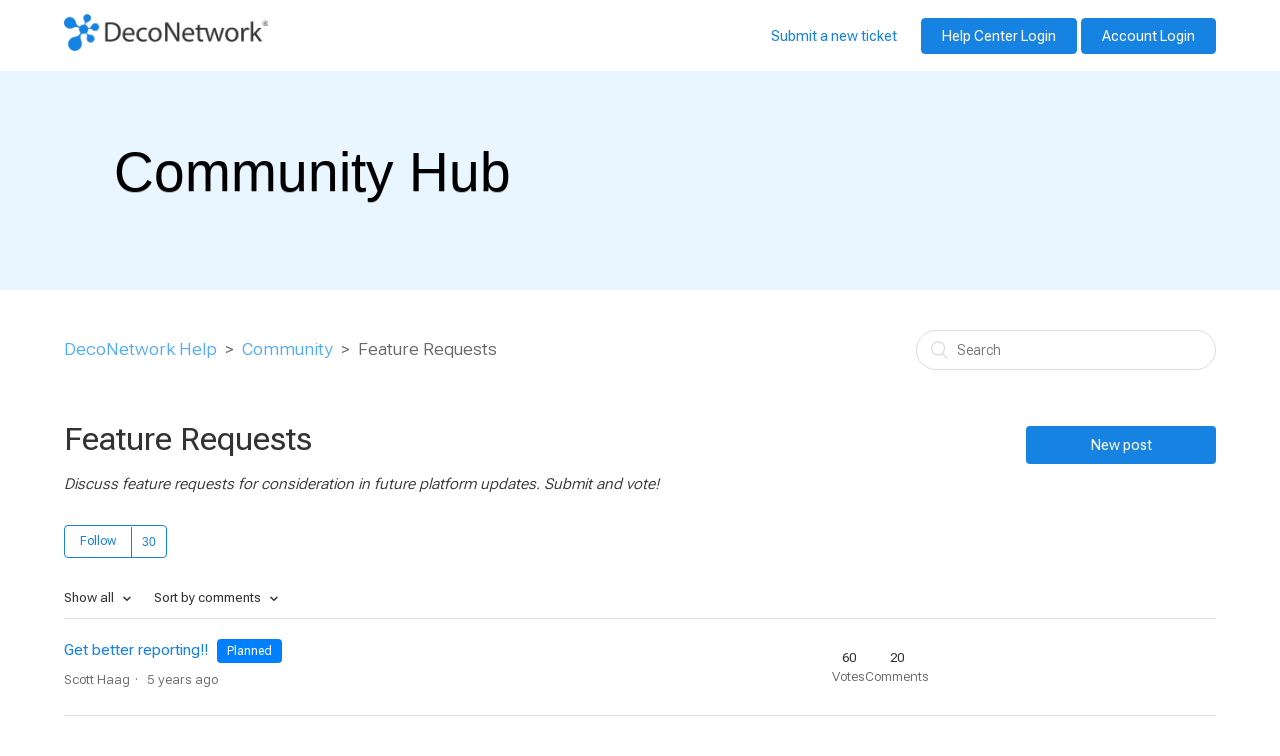

--- FILE ---
content_type: text/html; charset=utf-8
request_url: https://help.deconetwork.com/hc/en-us/community/topics/200443157-Feature-Requests?filter_by=all&sort_by=comments
body_size: 7687
content:
<!DOCTYPE html>
<html dir="ltr" lang="en-US">
<head>
  <meta charset="utf-8" />
  <!-- v26880 -->


  <title>Feature Requests &ndash; DecoNetwork Help</title>

  <meta name="csrf-param" content="authenticity_token">
<meta name="csrf-token" content="">

  <meta name="description" content="Discuss feature requests for consideration in future platform updates.  Submit and vote!" /><link href="https://help.deconetwork.com/hc/en-us/community/topics/200443157-Feature-Requests" rel="canonical"><link rel="next" href="/hc/en-us/community/topics/200443157-Feature-Requests?filter_by=all&page=2&sort_by=comments">

  <link rel="stylesheet" href="//static.zdassets.com/hc/assets/application-f34d73e002337ab267a13449ad9d7955.css" media="all" id="stylesheet" />
    <!-- Entypo pictograms by Daniel Bruce — www.entypo.com -->
    <link rel="stylesheet" href="//static.zdassets.com/hc/assets/theming_v1_support-e05586b61178dcde2a13a3d323525a18.css" media="all" />
  <link rel="stylesheet" type="text/css" href="/hc/theming_assets/855360/664427/style.css?digest=45606160827547">

  <link rel="icon" type="image/x-icon" href="/hc/theming_assets/01HZPAJRFW02KN120N8Z0NWRN6">

    <script src="//static.zdassets.com/hc/assets/jquery-ed472032c65bb4295993684c673d706a.js"></script>
    

  <link href="/hc/theming_assets/01HZPAJPX8J24MR4CDT0ZHPE30" rel="stylesheet">
<link href="/hc/theming_assets/01J2HCEK0Y6NQD72D00CM1D6ZW" media="print" rel="stylesheet" />
<!-- <link href="https://fonts.googleapis.com/css?family=Open+Sans:300,400,600,700,800" rel="stylesheet"> -->

<meta content="width=device-width, initial-scale=1.0, maximum-scale=1.0, user-scalable=0" name="viewport" />

<META NAME="ROBOTS" CONTENT="INDEX, FOLLOW">

<script src="//cdnjs.cloudflare.com/ajax/libs/store.js/1.3.14/store.min.js"></script>
<script src="//cdnjs.cloudflare.com/ajax/libs/jquery-cookie/1.4.1/jquery.cookie.min.js"></script>
<script src="//cdnjs.cloudflare.com/ajax/libs/mobile-detect/0.4.2/mobile-detect.min.js"></script>
<script src="//cdnjs.cloudflare.com/ajax/libs/underscore.js/1.7.0/underscore-min.js"></script>
<script src="/hc/theming_assets/01HZPAJHMAXMK2PH1FA6MQE7HN"></script>
  
<link href="//netdna.bootstrapcdn.com/font-awesome/4.3.0/css/font-awesome.css" rel="stylesheet">
  <script type="text/javascript" src="/hc/theming_assets/855360/664427/script.js?digest=45606160827547"></script>
</head>
<body class="community-enabled">
  
  
  

  <header class="header">
  <div class="logo">
    <a title="Home" href="/hc/en-us">
      <img src="/hc/theming_assets/01HZPAJRBXCB8M7XBKEWE5TYCP" alt="Logo">
    </a>
  </div>
  <div class="nav-wrapper">
    <span class="icon-menu"></span>
    <nav class="user-nav" id="user-nav">
      <a class="submit-a-request" href="/hc/en-us/requests/new">Submit a request</a>
      <!-- <a href="/hc/en-us/community/topics">Community</a> -->
        <a class="login" data-auth-action="signin" role="button" rel="nofollow" title="Opens a dialog" href="https://deconetwork.zendesk.com/access?brand_id=664427&amp;return_to=https%3A%2F%2Fhelp.deconetwork.com%2Fhc%2Fen-us%2Fcommunity%2Ftopics%2F200443157-Feature-Requests%3Ffilter_by%3Dall%26sort_by%3Dcomments&amp;locale=en-us">Sign in</a>

       <a class="login" role="button" href="https://deconetwork.secure-decoration.com/accounts/login">Account Login</a>
    </nav>
    <script>
        jQuery('a[data-auth-action="signin"]').text("Help Center Login");
        jQuery('a.submit-a-request').text("Submit a new ticket");
    </script>
  </div>
</header>


  <main role="main">
    <section class="section hero">
  <div class="hero-inner">
    <h1>Community Hub</h1>
    <!-- <form role="search" class="search search-full" data-search="" data-instant="true" autocomplete="off" action="/hc/en-us/search" accept-charset="UTF-8" method="get"><input type="hidden" name="utf8" value="&#x2713;" autocomplete="off" /><input type="hidden" name="topic" id="topic" value="200443157" autocomplete="off" />
<input type="search" name="query" id="query" placeholder="Search" autocomplete="off" aria-label="Search" /></form> -->
  </div>
</section>

<!-- <div class="container-divider"></div> -->
<div class="container">
   <nav class="sub-nav">
    <ol class="breadcrumbs">
  
    <li title="DecoNetwork Help">
      
        <a href="/hc/en-us">DecoNetwork Help</a>
      
    </li>
  
    <li title="Community">
      
        <a href="/hc/en-us/community/topics">Community</a>
      
    </li>
  
    <li title="Feature Requests">
      
        Feature Requests
      
    </li>
  
</ol>

    <form role="search" class="search" data-search="" data-instant="true" autocomplete="off" action="/hc/en-us/search" accept-charset="UTF-8" method="get"><input type="hidden" name="utf8" value="&#x2713;" autocomplete="off" /><input type="hidden" name="topic" id="topic" value="200443157" autocomplete="off" />
<input type="search" name="query" id="query" placeholder="Search" autocomplete="off" aria-label="Search" /></form>
  </nav> 
  
    
     
  <header class="page-header">
    <h1>
      Feature Requests
      
    </h1>
    <span class="post-to-community page-header-item">
      <a class="button button-large" role="button" href="/hc/en-us/community/posts/new?community_post%5Btopic_id%5D=200443157">New post</a>
    </span>
  </header>
  <div class="community-header">
    <p class="page-header-description">Discuss feature requests for consideration in future platform updates.
Submit and vote!</p>
    <div class="community-follow">
      <div class="topic-subscribe dropdown" aria-haspopup="true">
  <a class="dropdown-toggle" role="button" data-auth-action="signin" data-follower-count="30" aria-selected="false" title="Opens a sign-in dialog" href="#">Follow</a>
  <span class="dropdown-menu" role="menu" aria-expanded="false">
      <a rel="nofollow" role="menuitem" aria-selected="false" data-method="post" href="/hc/en-us/community/topics/200443157-Feature-Requests/subscription.html?subscribe_to_grandchildren=false">New posts</a>
      <a rel="nofollow" role="menuitem" aria-selected="false" data-method="post" href="/hc/en-us/community/topics/200443157-Feature-Requests/subscription.html?subscribe_to_grandchildren=true">New posts and comments</a>
  </span>
</div>

    </div>
  </div>
    
    

  <div class="topic-header">
    <span class="topic-filters">
      
      <span class="dropdown">
        <span class="dropdown-toggle">
          Show all
        </span>
        <span class="dropdown-menu" role="menu">
          
            <a href="/hc/en-us/community/topics/200443157-Feature-Requests?filter_by=all&amp;sort_by=comments" aria-selected="true" role="menuitem">
              All
            </a>
          
            <a href="/hc/en-us/community/topics/200443157-Feature-Requests?filter_by=planned&amp;sort_by=comments" aria-selected="false" role="menuitem">
              Planned
            </a>
          
            <a href="/hc/en-us/community/topics/200443157-Feature-Requests?filter_by=not_planned&amp;sort_by=comments" aria-selected="false" role="menuitem">
              Not planned
            </a>
          
            <a href="/hc/en-us/community/topics/200443157-Feature-Requests?filter_by=completed&amp;sort_by=comments" aria-selected="false" role="menuitem">
              Completed
            </a>
          
            <a href="/hc/en-us/community/topics/200443157-Feature-Requests?filter_by=answered&amp;sort_by=comments" aria-selected="false" role="menuitem">
              Answered
            </a>
          
            <a href="/hc/en-us/community/topics/200443157-Feature-Requests?filter_by=none&amp;sort_by=comments" aria-selected="false" role="menuitem">
              No status
            </a>
          
        </span>
      </span>
      
      <span class="dropdown">
        <span class="dropdown-toggle">
          Sort by comments
        </span>
        <span class="dropdown-menu" role="menu">
          
            
              <a href="/hc/en-us/community/topics/200443157-Feature-Requests?filter_by=all&amp;sort_by=created_at" aria-selected="false" role="menuitem">
                Newest post
              </a>
            
              <a href="/hc/en-us/community/topics/200443157-Feature-Requests?filter_by=all&amp;sort_by=recent_activity" aria-selected="false" role="menuitem">
                Recent activity
              </a>
            
              <a href="/hc/en-us/community/topics/200443157-Feature-Requests?filter_by=all&amp;sort_by=votes" aria-selected="false" role="menuitem">
                Votes
              </a>
            
              <a href="/hc/en-us/community/topics/200443157-Feature-Requests?filter_by=all&amp;sort_by=comments" aria-selected="true" role="menuitem">
                Comments
              </a>
            
          
        </span>
      </span>
    </span>
  </div>

  <ul class="posts-list striped-list topic-200443157">
    
      <li>
        <div class="striped-list-item ">
          <span class="striped-list-info">
            <a href="https://help.deconetwork.com/hc/en-us/community/posts/1260800530970-Get-better-reporting" title="Get better reporting!!" class="striped-list-title">Get better reporting!!</a>
            <span class="post-overview-item">
              

              

              
                <span class="status-label-planned status-label striped-list-status">Planned</span>
              
            </span>

            <ul class="meta-group">
              <li class="meta-data">Scott Haag</li>
              
                <li class="meta-data"><time datetime="2021-01-06T22:14:43Z" title="2021-01-06T22:14:43Z" data-datetime="relative">January 06, 2021 22:14</time></li>
              
            </ul>
          </span>

          <div class="post-overview-count striped-list-count">
            <span class="striped-list-count-item vote-count">
              <span class="striped-list-number">60</span>
              votes
            </span>
            <span class="striped-list-count-item comment-count">
              <span class="striped-list-number">20</span>
              comments
            </span>
          </div>
        </div>
      </li>
    
      <li>
        <div class="striped-list-item ">
          <span class="striped-list-info">
            <a href="https://help.deconetwork.com/hc/en-us/community/posts/360049600233-Be-able-to-change-the-color-of-decoration-on-a-per-color-basis-for-decorated-items" title="Be able to change the color of decoration on a per color basis for decorated items" class="striped-list-title">Be able to change the color of decoration on a per color basis for decorated items</a>
            <span class="post-overview-item">
              

              

              
                <span class="status-label-planned status-label striped-list-status">Planned</span>
              
            </span>

            <ul class="meta-group">
              <li class="meta-data">Kristin Willis</li>
              
                <li class="meta-data"><time datetime="2020-08-31T19:02:54Z" title="2020-08-31T19:02:54Z" data-datetime="relative">August 31, 2020 19:02</time></li>
              
            </ul>
          </span>

          <div class="post-overview-count striped-list-count">
            <span class="striped-list-count-item vote-count">
              <span class="striped-list-number">51</span>
              votes
            </span>
            <span class="striped-list-count-item comment-count">
              <span class="striped-list-number">18</span>
              comments
            </span>
          </div>
        </div>
      </li>
    
      <li>
        <div class="striped-list-item ">
          <span class="striped-list-info">
            <a href="https://help.deconetwork.com/hc/en-us/community/posts/360047042753-Set-product-custom-field-availability-at-the-store-level" title="Set product custom field availability at the store level" class="striped-list-title">Set product custom field availability at the store level</a>
            <span class="post-overview-item">
              

              

              
                <span class="status-label-completed status-label striped-list-status">Completed</span>
              
            </span>

            <ul class="meta-group">
              <li class="meta-data">Sergio Garofalo (c)</li>
              
                <li class="meta-data"><time datetime="2020-06-11T19:12:09Z" title="2020-06-11T19:12:09Z" data-datetime="relative">June 11, 2020 19:12</time></li>
              
            </ul>
          </span>

          <div class="post-overview-count striped-list-count">
            <span class="striped-list-count-item vote-count">
              <span class="striped-list-number">29</span>
              votes
            </span>
            <span class="striped-list-count-item comment-count">
              <span class="striped-list-number">16</span>
              comments
            </span>
          </div>
        </div>
      </li>
    
      <li>
        <div class="striped-list-item ">
          <span class="striped-list-info">
            <a href="https://help.deconetwork.com/hc/en-us/community/posts/360047981273-Avatax-sales-tax-engine-integration" title="Avatax sales tax engine integration" class="striped-list-title">Avatax sales tax engine integration</a>
            <span class="post-overview-item">
              

              

              
              
            </span>

            <ul class="meta-group">
              <li class="meta-data">Jill Berglund</li>
              
                <li class="meta-data"><time datetime="2020-06-24T21:38:52Z" title="2020-06-24T21:38:52Z" data-datetime="relative">June 24, 2020 21:38</time></li>
              
            </ul>
          </span>

          <div class="post-overview-count striped-list-count">
            <span class="striped-list-count-item vote-count">
              <span class="striped-list-number">21</span>
              votes
            </span>
            <span class="striped-list-count-item comment-count">
              <span class="striped-list-number">13</span>
              comments
            </span>
          </div>
        </div>
      </li>
    
      <li>
        <div class="striped-list-item ">
          <span class="striped-list-info">
            <a href="https://help.deconetwork.com/hc/en-us/community/posts/19086591553563-Tax-included-for-certain-stores" title="Tax included for certain stores" class="striped-list-title">Tax included for certain stores</a>
            <span class="post-overview-item">
              

              

              
                <span class="status-label-completed status-label striped-list-status">Completed</span>
              
            </span>

            <ul class="meta-group">
              <li class="meta-data">Shannon Clarke (d)</li>
              
                <li class="meta-data"><time datetime="2023-09-26T07:22:01Z" title="2023-09-26T07:22:01Z" data-datetime="relative">September 26, 2023 07:22</time></li>
              
            </ul>
          </span>

          <div class="post-overview-count striped-list-count">
            <span class="striped-list-count-item vote-count">
              <span class="striped-list-number">9</span>
              votes
            </span>
            <span class="striped-list-count-item comment-count">
              <span class="striped-list-number">11</span>
              comments
            </span>
          </div>
        </div>
      </li>
    
      <li>
        <div class="striped-list-item ">
          <span class="striped-list-info">
            <a href="https://help.deconetwork.com/hc/en-us/community/posts/22948009190555-More-control-over-bulk-adding-removing-and-updating-Decorated-products-in-webstores" title="More control over bulk adding, removing and updating Decorated products in webstores" class="striped-list-title">More control over bulk adding, removing and updating Decorated products in webstores</a>
            <span class="post-overview-item">
              

              

              
              
            </span>

            <ul class="meta-group">
              <li class="meta-data">Wes Barker</li>
              
                <li class="meta-data"><time datetime="2024-02-14T20:37:40Z" title="2024-02-14T20:37:40Z" data-datetime="relative">February 14, 2024 20:37</time></li>
                <li class="meta-data">Edited</li>
              
            </ul>
          </span>

          <div class="post-overview-count striped-list-count">
            <span class="striped-list-count-item vote-count">
              <span class="striped-list-number">12</span>
              votes
            </span>
            <span class="striped-list-count-item comment-count">
              <span class="striped-list-number">10</span>
              comments
            </span>
          </div>
        </div>
      </li>
    
      <li>
        <div class="striped-list-item ">
          <span class="striped-list-info">
            <a href="https://help.deconetwork.com/hc/en-us/community/posts/9425607085083-Zapier-Integration-Apps-Automation" title="Zapier Integration (Apps Automation)" class="striped-list-title">Zapier Integration (Apps Automation)</a>
            <span class="post-overview-item">
              

              

              
              
            </span>

            <ul class="meta-group">
              <li class="meta-data">Sylvan Faber</li>
              
                <li class="meta-data"><time datetime="2022-10-07T16:19:38Z" title="2022-10-07T16:19:38Z" data-datetime="relative">October 07, 2022 16:19</time></li>
              
            </ul>
          </span>

          <div class="post-overview-count striped-list-count">
            <span class="striped-list-count-item vote-count">
              <span class="striped-list-number">27</span>
              votes
            </span>
            <span class="striped-list-count-item comment-count">
              <span class="striped-list-number">10</span>
              comments
            </span>
          </div>
        </div>
      </li>
    
      <li>
        <div class="striped-list-item ">
          <span class="striped-list-info">
            <a href="https://help.deconetwork.com/hc/en-us/community/posts/4413378896795-Decoration-process-store-availability" title="Decoration process store availability" class="striped-list-title">Decoration process store availability</a>
            <span class="post-overview-item">
              

              

              
                <span class="status-label-completed status-label striped-list-status">Completed</span>
              
            </span>

            <ul class="meta-group">
              <li class="meta-data">Admin Gibson</li>
              
                <li class="meta-data"><time datetime="2021-12-20T20:50:15Z" title="2021-12-20T20:50:15Z" data-datetime="relative">December 20, 2021 20:50</time></li>
              
            </ul>
          </span>

          <div class="post-overview-count striped-list-count">
            <span class="striped-list-count-item vote-count">
              <span class="striped-list-number">13</span>
              votes
            </span>
            <span class="striped-list-count-item comment-count">
              <span class="striped-list-number">10</span>
              comments
            </span>
          </div>
        </div>
      </li>
    
      <li>
        <div class="striped-list-item ">
          <span class="striped-list-info">
            <a href="https://help.deconetwork.com/hc/en-us/community/posts/1260800454789-Ability-to-Download-Packing-Slip-While-Order-is-in-Production" title="Ability to Download Packing Slip While Order is in Production" class="striped-list-title">Ability to Download Packing Slip While Order is in Production</a>
            <span class="post-overview-item">
              

              

              
                <span class="status-label-completed status-label striped-list-status">Completed</span>
              
            </span>

            <ul class="meta-group">
              <li class="meta-data">Zach Dewhurst</li>
              
                <li class="meta-data"><time datetime="2020-12-29T16:09:13Z" title="2020-12-29T16:09:13Z" data-datetime="relative">December 29, 2020 16:09</time></li>
              
            </ul>
          </span>

          <div class="post-overview-count striped-list-count">
            <span class="striped-list-count-item vote-count">
              <span class="striped-list-number">20</span>
              votes
            </span>
            <span class="striped-list-count-item comment-count">
              <span class="striped-list-number">10</span>
              comments
            </span>
          </div>
        </div>
      </li>
    
      <li>
        <div class="striped-list-item ">
          <span class="striped-list-info">
            <a href="https://help.deconetwork.com/hc/en-us/community/posts/4417518129947-Allow-adding-attachments-on-website-form-widgets" title="Allow adding attachments on website form widgets" class="striped-list-title">Allow adding attachments on website form widgets</a>
            <span class="post-overview-item">
              

              

              
                <span class="status-label-completed status-label striped-list-status">Completed</span>
              
            </span>

            <ul class="meta-group">
              <li class="meta-data">Jeff Yearous</li>
              
                <li class="meta-data"><time datetime="2022-02-02T19:24:47Z" title="2022-02-02T19:24:47Z" data-datetime="relative">February 02, 2022 19:24</time></li>
              
            </ul>
          </span>

          <div class="post-overview-count striped-list-count">
            <span class="striped-list-count-item vote-count">
              <span class="striped-list-number">20</span>
              votes
            </span>
            <span class="striped-list-count-item comment-count">
              <span class="striped-list-number">9</span>
              comments
            </span>
          </div>
        </div>
      </li>
    
      <li>
        <div class="striped-list-item ">
          <span class="striped-list-info">
            <a href="https://help.deconetwork.com/hc/en-us/community/posts/360048502533-Customer-can-Represent-more-than-One-Company-Multiple-Accounts" title="Customer can Represent more than One Company Multiple Accounts" class="striped-list-title">Customer can Represent more than One Company Multiple Accounts</a>
            <span class="post-overview-item">
              

              

              
                <span class="status-label-not-planned status-label striped-list-status">Not planned</span>
              
            </span>

            <ul class="meta-group">
              <li class="meta-data">Trina Banner - Designs</li>
              
                <li class="meta-data"><time datetime="2020-07-09T20:57:21Z" title="2020-07-09T20:57:21Z" data-datetime="relative">July 09, 2020 20:57</time></li>
              
            </ul>
          </span>

          <div class="post-overview-count striped-list-count">
            <span class="striped-list-count-item vote-count">
              <span class="striped-list-number">51</span>
              votes
            </span>
            <span class="striped-list-count-item comment-count">
              <span class="striped-list-number">9</span>
              comments
            </span>
          </div>
        </div>
      </li>
    
      <li>
        <div class="striped-list-item ">
          <span class="striped-list-info">
            <a href="https://help.deconetwork.com/hc/en-us/community/posts/360048378974-Price-table-discounts-across-multiple-line-items-for-all-decoration-processes" title="Price table discounts across multiple line items for all decoration processes" class="striped-list-title">Price table discounts across multiple line items for all decoration processes</a>
            <span class="post-overview-item">
              

              

              
                <span class="status-label-completed status-label striped-list-status">Completed</span>
              
            </span>

            <ul class="meta-group">
              <li class="meta-data">Zach Dewhurst</li>
              
                <li class="meta-data"><time datetime="2020-07-06T11:33:45Z" title="2020-07-06T11:33:45Z" data-datetime="relative">July 06, 2020 11:33</time></li>
              
            </ul>
          </span>

          <div class="post-overview-count striped-list-count">
            <span class="striped-list-count-item vote-count">
              <span class="striped-list-number">24</span>
              votes
            </span>
            <span class="striped-list-count-item comment-count">
              <span class="striped-list-number">9</span>
              comments
            </span>
          </div>
        </div>
      </li>
    
      <li>
        <div class="striped-list-item ">
          <span class="striped-list-info">
            <a href="https://help.deconetwork.com/hc/en-us/community/posts/5259428530075-Please-add-cancel-order-notification" title="Please add &quot;cancel order&quot; notification" class="striped-list-title">Please add &quot;cancel order&quot; notification</a>
            <span class="post-overview-item">
              

              

              
              
            </span>

            <ul class="meta-group">
              <li class="meta-data">Mozi Lakhani</li>
              
                <li class="meta-data"><time datetime="2022-04-08T22:16:38Z" title="2022-04-08T22:16:38Z" data-datetime="relative">April 08, 2022 22:16</time></li>
              
            </ul>
          </span>

          <div class="post-overview-count striped-list-count">
            <span class="striped-list-count-item vote-count">
              <span class="striped-list-number">7</span>
              votes
            </span>
            <span class="striped-list-count-item comment-count">
              <span class="striped-list-number">8</span>
              comments
            </span>
          </div>
        </div>
      </li>
    
      <li>
        <div class="striped-list-item ">
          <span class="striped-list-info">
            <a href="https://help.deconetwork.com/hc/en-us/community/posts/1260800405390-Unmark-As-Produced-in-Business-Hub" title="Unmark As Produced in Business Hub" class="striped-list-title">Unmark As Produced in Business Hub</a>
            <span class="post-overview-item">
              

              

              
                <span class="status-label-answered status-label striped-list-status">Answered</span>
              
            </span>

            <ul class="meta-group">
              <li class="meta-data">Melinda Thie (d)</li>
              
                <li class="meta-data"><time datetime="2020-12-18T20:55:35Z" title="2020-12-18T20:55:35Z" data-datetime="relative">December 18, 2020 20:55</time></li>
              
            </ul>
          </span>

          <div class="post-overview-count striped-list-count">
            <span class="striped-list-count-item vote-count">
              <span class="striped-list-number">35</span>
              votes
            </span>
            <span class="striped-list-count-item comment-count">
              <span class="striped-list-number">8</span>
              comments
            </span>
          </div>
        </div>
      </li>
    
      <li>
        <div class="striped-list-item ">
          <span class="striped-list-info">
            <a href="https://help.deconetwork.com/hc/en-us/community/posts/360049661993-Allow-Multiple-shipping-address-per-contact" title="Allow Multiple shipping address per contact" class="striped-list-title">Allow Multiple shipping address per contact</a>
            <span class="post-overview-item">
              

              

              
              
            </span>

            <ul class="meta-group">
              <li class="meta-data">Mozi Lakhani</li>
              
                <li class="meta-data"><time datetime="2020-09-03T01:18:35Z" title="2020-09-03T01:18:35Z" data-datetime="relative">September 03, 2020 01:18</time></li>
              
            </ul>
          </span>

          <div class="post-overview-count striped-list-count">
            <span class="striped-list-count-item vote-count">
              <span class="striped-list-number">16</span>
              votes
            </span>
            <span class="striped-list-count-item comment-count">
              <span class="striped-list-number">8</span>
              comments
            </span>
          </div>
        </div>
      </li>
    
      <li>
        <div class="striped-list-item ">
          <span class="striped-list-info">
            <a href="https://help.deconetwork.com/hc/en-us/community/posts/360049204894-Coupon-code-that-affects-commission-only" title="Coupon code that affects commission only" class="striped-list-title">Coupon code that affects commission only</a>
            <span class="post-overview-item">
              

              

              
              
            </span>

            <ul class="meta-group">
              <li class="meta-data">Niki Merrett</li>
              
                <li class="meta-data"><time datetime="2020-08-12T20:35:13Z" title="2020-08-12T20:35:13Z" data-datetime="relative">August 12, 2020 20:35</time></li>
              
            </ul>
          </span>

          <div class="post-overview-count striped-list-count">
            <span class="striped-list-count-item vote-count">
              <span class="striped-list-number">17</span>
              votes
            </span>
            <span class="striped-list-count-item comment-count">
              <span class="striped-list-number">8</span>
              comments
            </span>
          </div>
        </div>
      </li>
    
      <li>
        <div class="striped-list-item ">
          <span class="striped-list-info">
            <a href="https://help.deconetwork.com/hc/en-us/community/posts/360048663613-VOID-PAYMENTS" title="VOID PAYMENTS " class="striped-list-title">VOID PAYMENTS </a>
            <span class="post-overview-item">
              

              

              
              
            </span>

            <ul class="meta-group">
              <li class="meta-data">Sasan Shavanson (32440193)</li>
              
                <li class="meta-data"><time datetime="2020-07-16T13:52:09Z" title="2020-07-16T13:52:09Z" data-datetime="relative">July 16, 2020 13:52</time></li>
              
            </ul>
          </span>

          <div class="post-overview-count striped-list-count">
            <span class="striped-list-count-item vote-count">
              <span class="striped-list-number">25</span>
              votes
            </span>
            <span class="striped-list-count-item comment-count">
              <span class="striped-list-number">8</span>
              comments
            </span>
          </div>
        </div>
      </li>
    
      <li>
        <div class="striped-list-item ">
          <span class="striped-list-info">
            <a href="https://help.deconetwork.com/hc/en-us/community/posts/360047970114-Add-support-for-team-names-to-embroidery-process" title="Add support for team names to embroidery process" class="striped-list-title">Add support for team names to embroidery process</a>
            <span class="post-overview-item">
              

              

              
                <span class="status-label-planned status-label striped-list-status">Planned</span>
              
            </span>

            <ul class="meta-group">
              <li class="meta-data">Daniel Villanueva</li>
              
                <li class="meta-data"><time datetime="2020-06-26T17:10:58Z" title="2020-06-26T17:10:58Z" data-datetime="relative">June 26, 2020 17:10</time></li>
              
            </ul>
          </span>

          <div class="post-overview-count striped-list-count">
            <span class="striped-list-count-item vote-count">
              <span class="striped-list-number">30</span>
              votes
            </span>
            <span class="striped-list-count-item comment-count">
              <span class="striped-list-number">8</span>
              comments
            </span>
          </div>
        </div>
      </li>
    
      <li>
        <div class="striped-list-item ">
          <span class="striped-list-info">
            <a href="https://help.deconetwork.com/hc/en-us/community/posts/19879542971803-Deco-Pay-EPOS-In-Store-Payments" title="Deco Pay - EPOS &amp; In Store Payments" class="striped-list-title">Deco Pay - EPOS &amp; In Store Payments</a>
            <span class="post-overview-item">
              

              

              
                <span class="status-label-planned status-label striped-list-status">Planned</span>
              
            </span>

            <ul class="meta-group">
              <li class="meta-data">Michael Davies</li>
              
                <li class="meta-data"><time datetime="2023-10-26T11:15:31Z" title="2023-10-26T11:15:31Z" data-datetime="relative">October 26, 2023 11:15</time></li>
              
            </ul>
          </span>

          <div class="post-overview-count striped-list-count">
            <span class="striped-list-count-item vote-count">
              <span class="striped-list-number">10</span>
              votes
            </span>
            <span class="striped-list-count-item comment-count">
              <span class="striped-list-number">7</span>
              comments
            </span>
          </div>
        </div>
      </li>
    
      <li>
        <div class="striped-list-item ">
          <span class="striped-list-info">
            <a href="https://help.deconetwork.com/hc/en-us/community/posts/8850744877723-Track-more-Google-Analytics-ecommerce-events" title="Track more Google Analytics ecommerce events" class="striped-list-title">Track more Google Analytics ecommerce events</a>
            <span class="post-overview-item">
              

              

              
                <span class="status-label-planned status-label striped-list-status">Planned</span>
              
            </span>

            <ul class="meta-group">
              <li class="meta-data">Michael Williams</li>
              
                <li class="meta-data"><time datetime="2022-09-15T08:42:24Z" title="2022-09-15T08:42:24Z" data-datetime="relative">September 15, 2022 08:42</time></li>
              
            </ul>
          </span>

          <div class="post-overview-count striped-list-count">
            <span class="striped-list-count-item vote-count">
              <span class="striped-list-number">19</span>
              votes
            </span>
            <span class="striped-list-count-item comment-count">
              <span class="striped-list-number">7</span>
              comments
            </span>
          </div>
        </div>
      </li>
    
      <li>
        <div class="striped-list-item ">
          <span class="striped-list-info">
            <a href="https://help.deconetwork.com/hc/en-us/community/posts/4402769395995-Easy-multiple-categorisation-of-decorated-products" title="Easy multiple categorisation of decorated products" class="striped-list-title">Easy multiple categorisation of decorated products</a>
            <span class="post-overview-item">
              

              

              
                <span class="status-label-completed status-label striped-list-status">Completed</span>
              
            </span>

            <ul class="meta-group">
              <li class="meta-data">Jason Hazlehurst</li>
              
                <li class="meta-data"><time datetime="2021-06-26T10:13:53Z" title="2021-06-26T10:13:53Z" data-datetime="relative">June 26, 2021 10:13</time></li>
              
            </ul>
          </span>

          <div class="post-overview-count striped-list-count">
            <span class="striped-list-count-item vote-count">
              <span class="striped-list-number">7</span>
              votes
            </span>
            <span class="striped-list-count-item comment-count">
              <span class="striped-list-number">7</span>
              comments
            </span>
          </div>
        </div>
      </li>
    
      <li>
        <div class="striped-list-item ">
          <span class="striped-list-info">
            <a href="https://help.deconetwork.com/hc/en-us/community/posts/1260801811430-Limit-Decoration-Process-by-store" title="Limit Decoration Process by store" class="striped-list-title">Limit Decoration Process by store</a>
            <span class="post-overview-item">
              

              

              
                <span class="status-label-completed status-label striped-list-status">Completed</span>
              
            </span>

            <ul class="meta-group">
              <li class="meta-data">Niki Merrett</li>
              
                <li class="meta-data"><time datetime="2021-03-06T01:06:28Z" title="2021-03-06T01:06:28Z" data-datetime="relative">March 06, 2021 01:06</time></li>
              
            </ul>
          </span>

          <div class="post-overview-count striped-list-count">
            <span class="striped-list-count-item vote-count">
              <span class="striped-list-number">9</span>
              votes
            </span>
            <span class="striped-list-count-item comment-count">
              <span class="striped-list-number">7</span>
              comments
            </span>
          </div>
        </div>
      </li>
    
      <li>
        <div class="striped-list-item ">
          <span class="striped-list-info">
            <a href="https://help.deconetwork.com/hc/en-us/community/posts/360049503653-INVENTORY-FUNCTIONALITY-UPDATES-REQUIRED" title="INVENTORY FUNCTIONALITY UPDATES REQUIRED." class="striped-list-title">INVENTORY FUNCTIONALITY UPDATES REQUIRED.</a>
            <span class="post-overview-item">
              

              

              
              
            </span>

            <ul class="meta-group">
              <li class="meta-data">Robert Reid</li>
              
                <li class="meta-data"><time datetime="2020-08-28T18:12:27Z" title="2020-08-28T18:12:27Z" data-datetime="relative">August 28, 2020 18:12</time></li>
              
            </ul>
          </span>

          <div class="post-overview-count striped-list-count">
            <span class="striped-list-count-item vote-count">
              <span class="striped-list-number">15</span>
              votes
            </span>
            <span class="striped-list-count-item comment-count">
              <span class="striped-list-number">7</span>
              comments
            </span>
          </div>
        </div>
      </li>
    
      <li>
        <div class="striped-list-item ">
          <span class="striped-list-info">
            <a href="https://help.deconetwork.com/hc/en-us/community/posts/33851064856603-Show-Internal-Notes-in-Production-Screen" title="Show Internal Notes in Production Screen" class="striped-list-title">Show Internal Notes in Production Screen</a>
            <span class="post-overview-item">
              

              

              
                <span class="status-label-answered status-label striped-list-status">Answered</span>
              
            </span>

            <ul class="meta-group">
              <li class="meta-data">Niki Merrett</li>
              
                <li class="meta-data"><time datetime="2025-02-10T03:45:31Z" title="2025-02-10T03:45:31Z" data-datetime="relative">February 10, 2025 03:45</time></li>
              
            </ul>
          </span>

          <div class="post-overview-count striped-list-count">
            <span class="striped-list-count-item vote-count">
              <span class="striped-list-number">3</span>
              votes
            </span>
            <span class="striped-list-count-item comment-count">
              <span class="striped-list-number">6</span>
              comments
            </span>
          </div>
        </div>
      </li>
    
      <li>
        <div class="striped-list-item ">
          <span class="striped-list-info">
            <a href="https://help.deconetwork.com/hc/en-us/community/posts/33106663224091-Assign-Jobs-to-DEPARTMENT-then-add-production-team-members" title="Assign Jobs to DEPARTMENT / then add production team members" class="striped-list-title">Assign Jobs to DEPARTMENT / then add production team members</a>
            <span class="post-overview-item">
              

              

              
              
            </span>

            <ul class="meta-group">
              <li class="meta-data">Brian Stephenson</li>
              
                <li class="meta-data"><time datetime="2025-01-24T02:04:23Z" title="2025-01-24T02:04:23Z" data-datetime="relative">January 24, 2025 02:04</time></li>
              
            </ul>
          </span>

          <div class="post-overview-count striped-list-count">
            <span class="striped-list-count-item vote-count">
              <span class="striped-list-number">13</span>
              votes
            </span>
            <span class="striped-list-count-item comment-count">
              <span class="striped-list-number">6</span>
              comments
            </span>
          </div>
        </div>
      </li>
    
      <li>
        <div class="striped-list-item ">
          <span class="striped-list-info">
            <a href="https://help.deconetwork.com/hc/en-us/community/posts/31745922148507-Change-PO-status-to-Green-after-the-PO-is-marked-sent-NOT-when-saved" title="Change PO status to Green after the PO is marked sent NOT when saved" class="striped-list-title">Change PO status to Green after the PO is marked sent NOT when saved</a>
            <span class="post-overview-item">
              

              

              
                <span class="status-label-planned status-label striped-list-status">Planned</span>
              
            </span>

            <ul class="meta-group">
              <li class="meta-data">Mozi Lakhani</li>
              
                <li class="meta-data"><time datetime="2024-12-10T23:03:08Z" title="2024-12-10T23:03:08Z" data-datetime="relative">December 10, 2024 23:03</time></li>
              
            </ul>
          </span>

          <div class="post-overview-count striped-list-count">
            <span class="striped-list-count-item vote-count">
              <span class="striped-list-number">16</span>
              votes
            </span>
            <span class="striped-list-count-item comment-count">
              <span class="striped-list-number">6</span>
              comments
            </span>
          </div>
        </div>
      </li>
    
      <li>
        <div class="striped-list-item ">
          <span class="striped-list-info">
            <a href="https://help.deconetwork.com/hc/en-us/community/posts/26342155398299-Orders-on-production-calendar-separated-by-decoration-type-NOT-locked-by-order-number" title="Orders on production calendar separated by decoration type NOT locked by order number" class="striped-list-title">Orders on production calendar separated by decoration type NOT locked by order number</a>
            <span class="post-overview-item">
              

              

              
              
            </span>

            <ul class="meta-group">
              <li class="meta-data">Shane Maher</li>
              
                <li class="meta-data"><time datetime="2024-06-05T19:28:16Z" title="2024-06-05T19:28:16Z" data-datetime="relative">June 05, 2024 19:28</time></li>
              
            </ul>
          </span>

          <div class="post-overview-count striped-list-count">
            <span class="striped-list-count-item vote-count">
              <span class="striped-list-number">16</span>
              votes
            </span>
            <span class="striped-list-count-item comment-count">
              <span class="striped-list-number">6</span>
              comments
            </span>
          </div>
        </div>
      </li>
    
      <li>
        <div class="striped-list-item ">
          <span class="striped-list-info">
            <a href="https://help.deconetwork.com/hc/en-us/community/posts/9909446379547-Bulk-delete-abandoned-carts" title="Bulk delete abandoned carts" class="striped-list-title">Bulk delete abandoned carts</a>
            <span class="post-overview-item">
              

              

              
              
            </span>

            <ul class="meta-group">
              <li class="meta-data">Niki Merrett</li>
              
                <li class="meta-data"><time datetime="2022-10-26T01:22:20Z" title="2022-10-26T01:22:20Z" data-datetime="relative">October 26, 2022 01:22</time></li>
              
            </ul>
          </span>

          <div class="post-overview-count striped-list-count">
            <span class="striped-list-count-item vote-count">
              <span class="striped-list-number">2</span>
              votes
            </span>
            <span class="striped-list-count-item comment-count">
              <span class="striped-list-number">6</span>
              comments
            </span>
          </div>
        </div>
      </li>
    
      <li>
        <div class="striped-list-item ">
          <span class="striped-list-info">
            <a href="https://help.deconetwork.com/hc/en-us/community/posts/5311109496731-Pull-from-inventory-option-YES-NO" title="Pull from inventory option YES/NO" class="striped-list-title">Pull from inventory option YES/NO</a>
            <span class="post-overview-item">
              

              

              
                <span class="status-label-planned status-label striped-list-status">Planned</span>
              
            </span>

            <ul class="meta-group">
              <li class="meta-data">Production 2 NOT PROVIDED</li>
              
                <li class="meta-data"><time datetime="2022-04-11T21:14:54Z" title="2022-04-11T21:14:54Z" data-datetime="relative">April 11, 2022 21:14</time></li>
              
            </ul>
          </span>

          <div class="post-overview-count striped-list-count">
            <span class="striped-list-count-item vote-count">
              <span class="striped-list-number">29</span>
              votes
            </span>
            <span class="striped-list-count-item comment-count">
              <span class="striped-list-number">6</span>
              comments
            </span>
          </div>
        </div>
      </li>
    
      <li>
        <div class="striped-list-item ">
          <span class="striped-list-info">
            <a href="https://help.deconetwork.com/hc/en-us/community/posts/4689270641691-Allow-us-to-add-credit-notes-and-send-out-credit-notification" title="Allow us to add credit notes and send out credit notification" class="striped-list-title">Allow us to add credit notes and send out credit notification</a>
            <span class="post-overview-item">
              

              

              
              
            </span>

            <ul class="meta-group">
              <li class="meta-data">Mozi Lakhani</li>
              
                <li class="meta-data"><time datetime="2022-03-14T18:37:39Z" title="2022-03-14T18:37:39Z" data-datetime="relative">March 14, 2022 18:37</time></li>
              
            </ul>
          </span>

          <div class="post-overview-count striped-list-count">
            <span class="striped-list-count-item vote-count">
              <span class="striped-list-number">10</span>
              votes
            </span>
            <span class="striped-list-count-item comment-count">
              <span class="striped-list-number">6</span>
              comments
            </span>
          </div>
        </div>
      </li>
    
  </ul>  </div>
  
<nav class="pagination" aria-label="Pagination">
  <ul>
    

    
      
        <li class="pagination-current">
          <span>1</span>
        </li>
      
    
      
        <li>
          <a href="/hc/en-us/community/topics/200443157-Feature-Requests?filter_by=all&amp;page=2&amp;sort_by=comments#posts" rel="next nofollow">2</a>
        </li>
      
    
      
        <li>
          <a href="/hc/en-us/community/topics/200443157-Feature-Requests?filter_by=all&amp;page=3&amp;sort_by=comments#posts" rel="nofollow">3</a>
        </li>
      
    
      
        <li>
          <a href="/hc/en-us/community/topics/200443157-Feature-Requests?filter_by=all&amp;page=4&amp;sort_by=comments#posts" rel="nofollow">4</a>
        </li>
      
    
      
        <li>
          <a href="/hc/en-us/community/topics/200443157-Feature-Requests?filter_by=all&amp;page=5&amp;sort_by=comments#posts" rel="nofollow">5</a>
        </li>
      
    
      
        <li>
          <a href="/hc/en-us/community/topics/200443157-Feature-Requests?filter_by=all&amp;page=6&amp;sort_by=comments#posts" rel="nofollow">6</a>
        </li>
      
    

    
      <li class="pagination-next">
        <a href="/hc/en-us/community/topics/200443157-Feature-Requests?filter_by=all&amp;page=2&amp;sort_by=comments#posts" rel="next nofollow">›</a>
      </li>

      <li class="pagination-last">
        <a href="/hc/en-us/community/topics/200443157-Feature-Requests?filter_by=all&amp;page=44&amp;sort_by=comments#posts" rel="nofollow">»</a>
      </li>
    
  </ul>
</nav>



  <div class="agent-visible" style="display: none;">
<!-- <section class="container community-footer">
  <h4>Didn't find what you were looking for?</h4>
  <a class="button-large" role="button" href="/hc/en-us/community/posts/new">New post</a>
</section> -->
</div>
  </main>

  <footer class="footer">
  <div class="footer-inner">
    <div class="footer-panels">
      <div>
        <h3>Links</h3>
        <ul>
<!--
            <a title="Home" href="/hc/en-us">DecoNetwork Help</a>
-->
          <li>
            <a href="http://www.deconetwork.com">DecoNetwork.com</a>
          </li>
          <li>
            <a href="/hc">Help Center</a>
          </li>          
          <li>
            <a href="https://deconetwork.betteruptime.com" target="_blank">System Status</a>
          </li>
          <li>
            <a href="/hc/en-us/community/topics/200443157-Feature-Requests">Feature Ideas</a>
          </li>
          <li>
            <a href="http://www.deconetwork.com/blog">Blog</a>
          </li>
        </ul>
      </div><!--
      --><div>
      
      
        <div class="dropdown language-selector" aria-haspopup="true">
          <a class="dropdown-toggle">
            English (US)
          </a>
          <span class="dropdown-menu dropdown-menu-end" role="menu">
            
              <a href="/hc/change_language/ja?return_to=%2Fhc%2Fja%2Fcommunity%2Ftopics%2F200443157-Feature-Requests%3Ffilter_by%3Dall%26sort_by%3Dcomments" dir="ltr" rel="nofollow" role="menuitem">
                日本語
              </a>
            
          </span>
        </div>
      
      
        <a title="Home" href="/hc/en-us"><img alt="Logo" src="/hc/theming_assets/01HZPAJP96MPF94JQGT3JDBTXW"></a>
      <p>Copyright DecoNetwork <span class="copyrightYear"></span> | <a href="http://www.deconetwork.com/privacy-policy">Privacy Policy</a> | <a href="http://www.deconetwork.com/pricing/license-agreement">License Agreement</a>
      </div>
    </div>
  </div>
</footer>



  <!-- / -->

  
  <script src="//static.zdassets.com/hc/assets/en-us.bbb3d4d87d0b571a9a1b.js"></script>
  

  <script type="text/javascript">
  /*

    Greetings sourcecode lurker!

    This is for internal Zendesk and legacy usage,
    we don't support or guarantee any of these values
    so please don't build stuff on top of them.

  */

  HelpCenter = {};
  HelpCenter.account = {"subdomain":"deconetwork","environment":"production","name":"DecoNetwork"};
  HelpCenter.user = {"identifier":"da39a3ee5e6b4b0d3255bfef95601890afd80709","email":null,"name":"","role":"anonymous","avatar_url":"https://assets.zendesk.com/hc/assets/default_avatar.png","is_admin":false,"organizations":[],"groups":[]};
  HelpCenter.internal = {"asset_url":"//static.zdassets.com/hc/assets/","web_widget_asset_composer_url":"https://static.zdassets.com/ekr/snippet.js","current_session":{"locale":"en-us","csrf_token":null,"shared_csrf_token":null},"usage_tracking":{},"current_record_id":null,"current_record_url":null,"current_record_title":null,"current_text_direction":"ltr","current_brand_id":664427,"current_brand_name":"DecoNetwork","current_brand_url":"https://deconetwork.zendesk.com","current_brand_active":true,"current_path":"/hc/en-us/community/topics/200443157-Feature-Requests","show_autocomplete_breadcrumbs":true,"user_info_changing_enabled":false,"has_user_profiles_enabled":true,"has_end_user_attachments":true,"user_aliases_enabled":false,"has_anonymous_kb_voting":false,"has_multi_language_help_center":true,"show_at_mentions":true,"embeddables_config":{"embeddables_web_widget":false,"embeddables_help_center_auth_enabled":false,"embeddables_connect_ipms":false},"answer_bot_subdomain":"static","gather_plan_state":"subscribed","has_article_verification":false,"has_gather":true,"has_ckeditor":false,"has_community_enabled":true,"has_community_badges":false,"has_community_post_content_tagging":false,"has_gather_content_tags":false,"has_guide_content_tags":true,"has_user_segments":true,"has_answer_bot_web_form_enabled":false,"has_garden_modals":false,"theming_cookie_key":"hc-da39a3ee5e6b4b0d3255bfef95601890afd80709-2-preview","is_preview":false,"has_search_settings_in_plan":true,"theming_api_version":1,"theming_settings":{"color_1":"#1682e2","color_2":"#ffffff","color_3":"#333333","color_4":"#1682e2","color_5":"#ffffff","font_1":"-apple-system, BlinkMacSystemFont, 'Segoe UI', Helvetica, Arial, sans-serif","font_2":"-apple-system, BlinkMacSystemFont, 'Segoe UI', Helvetica, Arial, sans-serif","logo":"/hc/theming_assets/01HZPAJRBXCB8M7XBKEWE5TYCP","favicon":"/hc/theming_assets/01HZPAJRFW02KN120N8Z0NWRN6","homepage_background_image":"/hc/theming_assets/01HZPAJRPAV4AQXE34143FZ1BH","community_background_image":"/hc/theming_assets/01HZPAJSB4WSYJX97M3B081C22","community_image":"/hc/theming_assets/01HZPAJSXVQFT9QAHTD8238737","comm_offline":false},"has_pci_credit_card_custom_field":false,"help_center_restricted":false,"is_assuming_someone_else":false,"flash_messages":[],"user_photo_editing_enabled":true,"user_preferred_locale":"en-us","base_locale":"en-us","login_url":"https://deconetwork.zendesk.com/access?brand_id=664427\u0026return_to=https%3A%2F%2Fhelp.deconetwork.com%2Fhc%2Fen-us%2Fcommunity%2Ftopics%2F200443157-Feature-Requests%3Ffilter_by%3Dall%26sort_by%3Dcomments","has_alternate_templates":false,"has_custom_statuses_enabled":true,"has_hc_generative_answers_setting_enabled":true,"has_generative_search_with_zgpt_enabled":false,"has_suggested_initial_questions_enabled":false,"has_guide_service_catalog":false,"has_service_catalog_search_poc":false,"has_service_catalog_itam":false,"has_csat_reverse_2_scale_in_mobile":false,"has_knowledge_navigation":false,"has_unified_navigation":false,"has_unified_navigation_eap_access":false,"has_csat_bet365_branding":false,"version":"v26880","dev_mode":false};
</script>

  
  <script src="//static.zdassets.com/hc/assets/moment-3b62525bdab669b7b17d1a9d8b5d46b4.js"></script>
  <script src="//static.zdassets.com/hc/assets/hc_enduser-9d4172d9b2efbb6d87e4b5da3258eefa.js"></script>
  
  
</body>
</html>

--- FILE ---
content_type: text/css
request_url: https://help.deconetwork.com/hc/theming_assets/01HZPAJPX8J24MR4CDT0ZHPE30
body_size: -97
content:
@charset "UTF-8";
@font-face {
    font-family: 'Roboto Flex';
    src: url('//theme.zdassets.com/theme_assets/855360/1fe8a41601bbe3141a061d5c2f7d6b4c45759ebe.woff2') format('woff2');
    font-weight: 300;
    font-style: normal;
    font-display: swap;
}

@font-face {
    font-family: 'Roboto Flex';
    src: url('//theme.zdassets.com/theme_assets/855360/d0430f3fbdf4f9305ac86eace27dc2378aeb3443.woff2') format('woff2');
    font-weight: 400;
    font-style: normal;
    font-display: swap;
}

@font-face {
    font-family: 'Roboto Flex';
    src: url('//theme.zdassets.com/theme_assets/855360/24c4fe6a9bfedafbdad7388e07f2dd17b7cc63bc.woff2') format('woff2');
    font-weight: 500;
    font-style: normal;
    font-display: swap;
}

@font-face {
    font-family: 'Roboto Flex';
    src: url('//theme.zdassets.com/theme_assets/855360/ed17681d2b8e052355fa1c53d29447a7b03a2343.woff2') format('woff2');
    font-weight: 600;
    font-style: normal;
    font-display: swap;
}

@font-face {
    font-family: 'Roboto Flex';
    src: url('//theme.zdassets.com/theme_assets/855360/f777f4acdb4c7260db6fba548437e8019dd92527.woff2') format('woff2');
    font-weight: 700;
    font-style: normal;
    font-display: swap;
}

@font-face {
    font-family: 'Roboto Flex';
    src: url('//theme.zdassets.com/theme_assets/855360/bcc3aa0cbd9fcb43504ba93e4201a9c29f018511.woff2') format('woff2');
    font-weight: 800;
    font-style: normal;
    font-display: swap;
}

@font-face {
    font-family: 'Roboto Flex';
    src: url('//theme.zdassets.com/theme_assets/855360/d0430f3fbdf4f9305ac86eace27dc2378aeb3443.woff2') format('woff2');
    font-weight: normal;
    font-style: normal;
    font-display: swap;
}

@font-face {
    font-family: 'Roboto Flex';
    src: url('//theme.zdassets.com/theme_assets/855360/f777f4acdb4c7260db6fba548437e8019dd92527.woff2') format('woff2');
    font-weight: bold;
    font-style: normal;
    font-display: swap;
}

--- FILE ---
content_type: text/css
request_url: https://help.deconetwork.com/hc/theming_assets/01J2HCEK0Y6NQD72D00CM1D6ZW
body_size: -407
content:
#navbar-container {
	display: none;
}

.nav-wrapper {
	display: none;
}

.sub-nav {
	display: none;
}

.article-sidebar {
	display: none;
}

.article {
  border-left: none;
  padding-left: 0;
}

.article footer {
	display: none;
}

.article .article-relatives {
	display: none;
}

.article .article-comments {
	display: none;
}

.footer {
	display: none;
}

.article-unsubscribe {
	display: none;
}

.article-comment-count {
	display: none;
}

body {
	width: 1024px;
}

body main {
	width: 1024px;
}

center a.lightbox:has(img) ~ p {
  display: none;
}